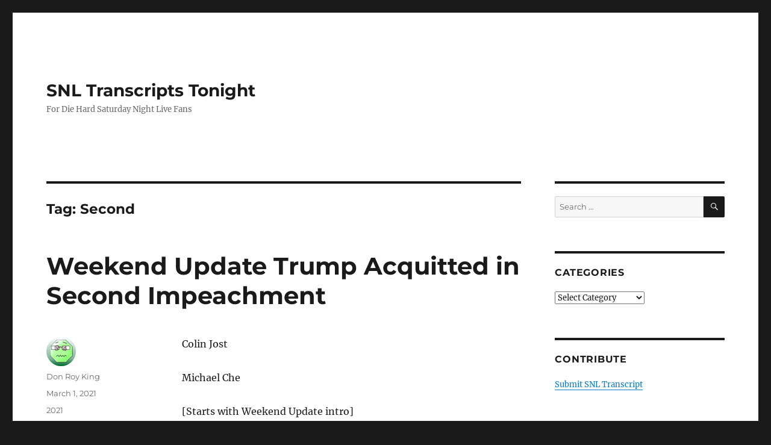

--- FILE ---
content_type: text/html; charset=UTF-8
request_url: https://snltranscripts.jt.org/tag/second
body_size: 20193
content:
<!DOCTYPE html>
<html lang="en-US" prefix="og: https://ogp.me/ns#" class="no-js">
<head><meta charset="UTF-8"><script>if(navigator.userAgent.match(/MSIE|Internet Explorer/i)||navigator.userAgent.match(/Trident\/7\..*?rv:11/i)){var href=document.location.href;if(!href.match(/[?&]nowprocket/)){if(href.indexOf("?")==-1){if(href.indexOf("#")==-1){document.location.href=href+"?nowprocket=1"}else{document.location.href=href.replace("#","?nowprocket=1#")}}else{if(href.indexOf("#")==-1){document.location.href=href+"&nowprocket=1"}else{document.location.href=href.replace("#","&nowprocket=1#")}}}}</script><script>class RocketLazyLoadScripts{constructor(){this.v="1.2.3",this.triggerEvents=["keydown","mousedown","mousemove","touchmove","touchstart","touchend","wheel"],this.userEventHandler=this._triggerListener.bind(this),this.touchStartHandler=this._onTouchStart.bind(this),this.touchMoveHandler=this._onTouchMove.bind(this),this.touchEndHandler=this._onTouchEnd.bind(this),this.clickHandler=this._onClick.bind(this),this.interceptedClicks=[],window.addEventListener("pageshow",t=>{this.persisted=t.persisted}),window.addEventListener("DOMContentLoaded",()=>{this._preconnect3rdParties()}),this.delayedScripts={normal:[],async:[],defer:[]},this.trash=[],this.allJQueries=[]}_addUserInteractionListener(t){if(document.hidden){t._triggerListener();return}this.triggerEvents.forEach(e=>window.addEventListener(e,t.userEventHandler,{passive:!0})),window.addEventListener("touchstart",t.touchStartHandler,{passive:!0}),window.addEventListener("mousedown",t.touchStartHandler),document.addEventListener("visibilitychange",t.userEventHandler)}_removeUserInteractionListener(){this.triggerEvents.forEach(t=>window.removeEventListener(t,this.userEventHandler,{passive:!0})),document.removeEventListener("visibilitychange",this.userEventHandler)}_onTouchStart(t){"HTML"!==t.target.tagName&&(window.addEventListener("touchend",this.touchEndHandler),window.addEventListener("mouseup",this.touchEndHandler),window.addEventListener("touchmove",this.touchMoveHandler,{passive:!0}),window.addEventListener("mousemove",this.touchMoveHandler),t.target.addEventListener("click",this.clickHandler),this._renameDOMAttribute(t.target,"onclick","rocket-onclick"),this._pendingClickStarted())}_onTouchMove(t){window.removeEventListener("touchend",this.touchEndHandler),window.removeEventListener("mouseup",this.touchEndHandler),window.removeEventListener("touchmove",this.touchMoveHandler,{passive:!0}),window.removeEventListener("mousemove",this.touchMoveHandler),t.target.removeEventListener("click",this.clickHandler),this._renameDOMAttribute(t.target,"rocket-onclick","onclick"),this._pendingClickFinished()}_onTouchEnd(t){window.removeEventListener("touchend",this.touchEndHandler),window.removeEventListener("mouseup",this.touchEndHandler),window.removeEventListener("touchmove",this.touchMoveHandler,{passive:!0}),window.removeEventListener("mousemove",this.touchMoveHandler)}_onClick(t){t.target.removeEventListener("click",this.clickHandler),this._renameDOMAttribute(t.target,"rocket-onclick","onclick"),this.interceptedClicks.push(t),t.preventDefault(),t.stopPropagation(),t.stopImmediatePropagation(),this._pendingClickFinished()}_replayClicks(){window.removeEventListener("touchstart",this.touchStartHandler,{passive:!0}),window.removeEventListener("mousedown",this.touchStartHandler),this.interceptedClicks.forEach(t=>{t.target.dispatchEvent(new MouseEvent("click",{view:t.view,bubbles:!0,cancelable:!0}))})}_waitForPendingClicks(){return new Promise(t=>{this._isClickPending?this._pendingClickFinished=t:t()})}_pendingClickStarted(){this._isClickPending=!0}_pendingClickFinished(){this._isClickPending=!1}_renameDOMAttribute(t,e,r){t.hasAttribute&&t.hasAttribute(e)&&(event.target.setAttribute(r,event.target.getAttribute(e)),event.target.removeAttribute(e))}_triggerListener(){this._removeUserInteractionListener(this),"loading"===document.readyState?document.addEventListener("DOMContentLoaded",this._loadEverythingNow.bind(this)):this._loadEverythingNow()}_preconnect3rdParties(){let t=[];document.querySelectorAll("script[type=rocketlazyloadscript]").forEach(e=>{if(e.hasAttribute("src")){let r=new URL(e.src).origin;r!==location.origin&&t.push({src:r,crossOrigin:e.crossOrigin||"module"===e.getAttribute("data-rocket-type")})}}),t=[...new Map(t.map(t=>[JSON.stringify(t),t])).values()],this._batchInjectResourceHints(t,"preconnect")}async _loadEverythingNow(){this.lastBreath=Date.now(),this._delayEventListeners(this),this._delayJQueryReady(this),this._handleDocumentWrite(),this._registerAllDelayedScripts(),this._preloadAllScripts(),await this._loadScriptsFromList(this.delayedScripts.normal),await this._loadScriptsFromList(this.delayedScripts.defer),await this._loadScriptsFromList(this.delayedScripts.async);try{await this._triggerDOMContentLoaded(),await this._triggerWindowLoad()}catch(t){console.error(t)}window.dispatchEvent(new Event("rocket-allScriptsLoaded")),this._waitForPendingClicks().then(()=>{this._replayClicks()}),this._emptyTrash()}_registerAllDelayedScripts(){document.querySelectorAll("script[type=rocketlazyloadscript]").forEach(t=>{t.hasAttribute("data-rocket-src")?t.hasAttribute("async")&&!1!==t.async?this.delayedScripts.async.push(t):t.hasAttribute("defer")&&!1!==t.defer||"module"===t.getAttribute("data-rocket-type")?this.delayedScripts.defer.push(t):this.delayedScripts.normal.push(t):this.delayedScripts.normal.push(t)})}async _transformScript(t){return new Promise((await this._littleBreath(),navigator.userAgent.indexOf("Firefox/")>0||""===navigator.vendor)?e=>{let r=document.createElement("script");[...t.attributes].forEach(t=>{let e=t.nodeName;"type"!==e&&("data-rocket-type"===e&&(e="type"),"data-rocket-src"===e&&(e="src"),r.setAttribute(e,t.nodeValue))}),t.text&&(r.text=t.text),r.hasAttribute("src")?(r.addEventListener("load",e),r.addEventListener("error",e)):(r.text=t.text,e());try{t.parentNode.replaceChild(r,t)}catch(i){e()}}:async e=>{function r(){t.setAttribute("data-rocket-status","failed"),e()}try{let i=t.getAttribute("data-rocket-type"),n=t.getAttribute("data-rocket-src");t.text,i?(t.type=i,t.removeAttribute("data-rocket-type")):t.removeAttribute("type"),t.addEventListener("load",function r(){t.setAttribute("data-rocket-status","executed"),e()}),t.addEventListener("error",r),n?(t.removeAttribute("data-rocket-src"),t.src=n):t.src="data:text/javascript;base64,"+window.btoa(unescape(encodeURIComponent(t.text)))}catch(s){r()}})}async _loadScriptsFromList(t){let e=t.shift();return e&&e.isConnected?(await this._transformScript(e),this._loadScriptsFromList(t)):Promise.resolve()}_preloadAllScripts(){this._batchInjectResourceHints([...this.delayedScripts.normal,...this.delayedScripts.defer,...this.delayedScripts.async],"preload")}_batchInjectResourceHints(t,e){var r=document.createDocumentFragment();t.forEach(t=>{let i=t.getAttribute&&t.getAttribute("data-rocket-src")||t.src;if(i){let n=document.createElement("link");n.href=i,n.rel=e,"preconnect"!==e&&(n.as="script"),t.getAttribute&&"module"===t.getAttribute("data-rocket-type")&&(n.crossOrigin=!0),t.crossOrigin&&(n.crossOrigin=t.crossOrigin),t.integrity&&(n.integrity=t.integrity),r.appendChild(n),this.trash.push(n)}}),document.head.appendChild(r)}_delayEventListeners(t){let e={};function r(t,r){!function t(r){!e[r]&&(e[r]={originalFunctions:{add:r.addEventListener,remove:r.removeEventListener},eventsToRewrite:[]},r.addEventListener=function(){arguments[0]=i(arguments[0]),e[r].originalFunctions.add.apply(r,arguments)},r.removeEventListener=function(){arguments[0]=i(arguments[0]),e[r].originalFunctions.remove.apply(r,arguments)});function i(t){return e[r].eventsToRewrite.indexOf(t)>=0?"rocket-"+t:t}}(t),e[t].eventsToRewrite.push(r)}function i(t,e){let r=t[e];Object.defineProperty(t,e,{get:()=>r||function(){},set(i){t["rocket"+e]=r=i}})}r(document,"DOMContentLoaded"),r(window,"DOMContentLoaded"),r(window,"load"),r(window,"pageshow"),r(document,"readystatechange"),i(document,"onreadystatechange"),i(window,"onload"),i(window,"onpageshow")}_delayJQueryReady(t){let e;function r(r){if(r&&r.fn&&!t.allJQueries.includes(r)){r.fn.ready=r.fn.init.prototype.ready=function(e){return t.domReadyFired?e.bind(document)(r):document.addEventListener("rocket-DOMContentLoaded",()=>e.bind(document)(r)),r([])};let i=r.fn.on;r.fn.on=r.fn.init.prototype.on=function(){if(this[0]===window){function t(t){return t.split(" ").map(t=>"load"===t||0===t.indexOf("load.")?"rocket-jquery-load":t).join(" ")}"string"==typeof arguments[0]||arguments[0]instanceof String?arguments[0]=t(arguments[0]):"object"==typeof arguments[0]&&Object.keys(arguments[0]).forEach(e=>{let r=arguments[0][e];delete arguments[0][e],arguments[0][t(e)]=r})}return i.apply(this,arguments),this},t.allJQueries.push(r)}e=r}r(window.jQuery),Object.defineProperty(window,"jQuery",{get:()=>e,set(t){r(t)}})}async _triggerDOMContentLoaded(){this.domReadyFired=!0,await this._littleBreath(),document.dispatchEvent(new Event("rocket-DOMContentLoaded")),await this._littleBreath(),window.dispatchEvent(new Event("rocket-DOMContentLoaded")),await this._littleBreath(),document.dispatchEvent(new Event("rocket-readystatechange")),await this._littleBreath(),document.rocketonreadystatechange&&document.rocketonreadystatechange()}async _triggerWindowLoad(){await this._littleBreath(),window.dispatchEvent(new Event("rocket-load")),await this._littleBreath(),window.rocketonload&&window.rocketonload(),await this._littleBreath(),this.allJQueries.forEach(t=>t(window).trigger("rocket-jquery-load")),await this._littleBreath();let t=new Event("rocket-pageshow");t.persisted=this.persisted,window.dispatchEvent(t),await this._littleBreath(),window.rocketonpageshow&&window.rocketonpageshow({persisted:this.persisted})}_handleDocumentWrite(){let t=new Map;document.write=document.writeln=function(e){let r=document.currentScript;r||console.error("WPRocket unable to document.write this: "+e);let i=document.createRange(),n=r.parentElement,s=t.get(r);void 0===s&&(s=r.nextSibling,t.set(r,s));let a=document.createDocumentFragment();i.setStart(a,0),a.appendChild(i.createContextualFragment(e)),n.insertBefore(a,s)}}async _littleBreath(){Date.now()-this.lastBreath>45&&(await this._requestAnimFrame(),this.lastBreath=Date.now())}async _requestAnimFrame(){return document.hidden?new Promise(t=>setTimeout(t)):new Promise(t=>requestAnimationFrame(t))}_emptyTrash(){this.trash.forEach(t=>t.remove())}static run(){let t=new RocketLazyLoadScripts;t._addUserInteractionListener(t)}}RocketLazyLoadScripts.run();</script>
	
	<meta name="viewport" content="width=device-width, initial-scale=1.0">
	<link rel="profile" href="https://gmpg.org/xfn/11">
		<script type="rocketlazyloadscript">
(function(html){html.className = html.className.replace(/\bno-js\b/,'js')})(document.documentElement);
//# sourceURL=twentysixteen_javascript_detection
</script>
	<style>img:is([sizes="auto" i], [sizes^="auto," i]) { contain-intrinsic-size: 3000px 1500px }</style>
	
<!-- Search Engine Optimization by Rank Math PRO - https://rankmath.com/ -->
<title>Second Archives - SNL Transcripts Tonight</title><link rel="stylesheet" href="https://snltranscripts.jt.org/wp-content/cache/min/1/0885fe3fd95daeb1e1be446c8889a4c0.css" media="all" data-minify="1" />
<meta name="robots" content="follow, index, max-snippet:-1, max-video-preview:-1, max-image-preview:large"/>
<link rel="canonical" href="https://snltranscripts.jt.org/tag/second" />
<meta property="og:locale" content="en_US" />
<meta property="og:type" content="article" />
<meta property="og:title" content="Second Archives - SNL Transcripts Tonight" />
<meta property="og:url" content="https://snltranscripts.jt.org/tag/second" />
<meta property="og:site_name" content="SNL Transcripts Tonight" />
<meta name="twitter:card" content="summary_large_image" />
<meta name="twitter:title" content="Second Archives - SNL Transcripts Tonight" />
<meta name="twitter:label1" content="Posts" />
<meta name="twitter:data1" content="3" />
<script type="application/ld+json" class="rank-math-schema-pro">{"@context":"https://schema.org","@graph":[{"@type":"Organization","@id":"https://snltranscripts.jt.org/#organization","name":"SNL Transcripts","url":"https://snltranscripts.jt.org"},{"@type":"WebSite","@id":"https://snltranscripts.jt.org/#website","url":"https://snltranscripts.jt.org","name":"SNL Transcripts","publisher":{"@id":"https://snltranscripts.jt.org/#organization"},"inLanguage":"en-US"},{"@type":"BreadcrumbList","@id":"https://snltranscripts.jt.org/tag/second#breadcrumb","itemListElement":[{"@type":"ListItem","position":"1","item":{"@id":"https://snltranscripts.jt.org","name":"Home"}},{"@type":"ListItem","position":"2","item":{"@id":"https://snltranscripts.jt.org/tag/second","name":"Second"}}]},{"@type":"CollectionPage","@id":"https://snltranscripts.jt.org/tag/second#webpage","url":"https://snltranscripts.jt.org/tag/second","name":"Second Archives - SNL Transcripts Tonight","isPartOf":{"@id":"https://snltranscripts.jt.org/#website"},"inLanguage":"en-US","breadcrumb":{"@id":"https://snltranscripts.jt.org/tag/second#breadcrumb"}}]}</script>
<!-- /Rank Math WordPress SEO plugin -->


<link rel="alternate" type="application/rss+xml" title="SNL Transcripts Tonight &raquo; Feed" href="https://snltranscripts.jt.org/feed" />
<link rel="alternate" type="application/rss+xml" title="SNL Transcripts Tonight &raquo; Comments Feed" href="https://snltranscripts.jt.org/comments/feed" />
<link rel="alternate" type="application/rss+xml" title="SNL Transcripts Tonight &raquo; Second Tag Feed" href="https://snltranscripts.jt.org/tag/second/feed" />
<style id='wp-emoji-styles-inline-css'>

	img.wp-smiley, img.emoji {
		display: inline !important;
		border: none !important;
		box-shadow: none !important;
		height: 1em !important;
		width: 1em !important;
		margin: 0 0.07em !important;
		vertical-align: -0.1em !important;
		background: none !important;
		padding: 0 !important;
	}
</style>

<style id='wp-block-library-theme-inline-css'>
.wp-block-audio :where(figcaption){color:#555;font-size:13px;text-align:center}.is-dark-theme .wp-block-audio :where(figcaption){color:#ffffffa6}.wp-block-audio{margin:0 0 1em}.wp-block-code{border:1px solid #ccc;border-radius:4px;font-family:Menlo,Consolas,monaco,monospace;padding:.8em 1em}.wp-block-embed :where(figcaption){color:#555;font-size:13px;text-align:center}.is-dark-theme .wp-block-embed :where(figcaption){color:#ffffffa6}.wp-block-embed{margin:0 0 1em}.blocks-gallery-caption{color:#555;font-size:13px;text-align:center}.is-dark-theme .blocks-gallery-caption{color:#ffffffa6}:root :where(.wp-block-image figcaption){color:#555;font-size:13px;text-align:center}.is-dark-theme :root :where(.wp-block-image figcaption){color:#ffffffa6}.wp-block-image{margin:0 0 1em}.wp-block-pullquote{border-bottom:4px solid;border-top:4px solid;color:currentColor;margin-bottom:1.75em}.wp-block-pullquote cite,.wp-block-pullquote footer,.wp-block-pullquote__citation{color:currentColor;font-size:.8125em;font-style:normal;text-transform:uppercase}.wp-block-quote{border-left:.25em solid;margin:0 0 1.75em;padding-left:1em}.wp-block-quote cite,.wp-block-quote footer{color:currentColor;font-size:.8125em;font-style:normal;position:relative}.wp-block-quote:where(.has-text-align-right){border-left:none;border-right:.25em solid;padding-left:0;padding-right:1em}.wp-block-quote:where(.has-text-align-center){border:none;padding-left:0}.wp-block-quote.is-large,.wp-block-quote.is-style-large,.wp-block-quote:where(.is-style-plain){border:none}.wp-block-search .wp-block-search__label{font-weight:700}.wp-block-search__button{border:1px solid #ccc;padding:.375em .625em}:where(.wp-block-group.has-background){padding:1.25em 2.375em}.wp-block-separator.has-css-opacity{opacity:.4}.wp-block-separator{border:none;border-bottom:2px solid;margin-left:auto;margin-right:auto}.wp-block-separator.has-alpha-channel-opacity{opacity:1}.wp-block-separator:not(.is-style-wide):not(.is-style-dots){width:100px}.wp-block-separator.has-background:not(.is-style-dots){border-bottom:none;height:1px}.wp-block-separator.has-background:not(.is-style-wide):not(.is-style-dots){height:2px}.wp-block-table{margin:0 0 1em}.wp-block-table td,.wp-block-table th{word-break:normal}.wp-block-table :where(figcaption){color:#555;font-size:13px;text-align:center}.is-dark-theme .wp-block-table :where(figcaption){color:#ffffffa6}.wp-block-video :where(figcaption){color:#555;font-size:13px;text-align:center}.is-dark-theme .wp-block-video :where(figcaption){color:#ffffffa6}.wp-block-video{margin:0 0 1em}:root :where(.wp-block-template-part.has-background){margin-bottom:0;margin-top:0;padding:1.25em 2.375em}
</style>
<style id='classic-theme-styles-inline-css'>
/*! This file is auto-generated */
.wp-block-button__link{color:#fff;background-color:#32373c;border-radius:9999px;box-shadow:none;text-decoration:none;padding:calc(.667em + 2px) calc(1.333em + 2px);font-size:1.125em}.wp-block-file__button{background:#32373c;color:#fff;text-decoration:none}
</style>
<style id='global-styles-inline-css'>
:root{--wp--preset--aspect-ratio--square: 1;--wp--preset--aspect-ratio--4-3: 4/3;--wp--preset--aspect-ratio--3-4: 3/4;--wp--preset--aspect-ratio--3-2: 3/2;--wp--preset--aspect-ratio--2-3: 2/3;--wp--preset--aspect-ratio--16-9: 16/9;--wp--preset--aspect-ratio--9-16: 9/16;--wp--preset--color--black: #000000;--wp--preset--color--cyan-bluish-gray: #abb8c3;--wp--preset--color--white: #fff;--wp--preset--color--pale-pink: #f78da7;--wp--preset--color--vivid-red: #cf2e2e;--wp--preset--color--luminous-vivid-orange: #ff6900;--wp--preset--color--luminous-vivid-amber: #fcb900;--wp--preset--color--light-green-cyan: #7bdcb5;--wp--preset--color--vivid-green-cyan: #00d084;--wp--preset--color--pale-cyan-blue: #8ed1fc;--wp--preset--color--vivid-cyan-blue: #0693e3;--wp--preset--color--vivid-purple: #9b51e0;--wp--preset--color--dark-gray: #1a1a1a;--wp--preset--color--medium-gray: #686868;--wp--preset--color--light-gray: #e5e5e5;--wp--preset--color--blue-gray: #4d545c;--wp--preset--color--bright-blue: #007acc;--wp--preset--color--light-blue: #9adffd;--wp--preset--color--dark-brown: #402b30;--wp--preset--color--medium-brown: #774e24;--wp--preset--color--dark-red: #640c1f;--wp--preset--color--bright-red: #ff675f;--wp--preset--color--yellow: #ffef8e;--wp--preset--gradient--vivid-cyan-blue-to-vivid-purple: linear-gradient(135deg,rgba(6,147,227,1) 0%,rgb(155,81,224) 100%);--wp--preset--gradient--light-green-cyan-to-vivid-green-cyan: linear-gradient(135deg,rgb(122,220,180) 0%,rgb(0,208,130) 100%);--wp--preset--gradient--luminous-vivid-amber-to-luminous-vivid-orange: linear-gradient(135deg,rgba(252,185,0,1) 0%,rgba(255,105,0,1) 100%);--wp--preset--gradient--luminous-vivid-orange-to-vivid-red: linear-gradient(135deg,rgba(255,105,0,1) 0%,rgb(207,46,46) 100%);--wp--preset--gradient--very-light-gray-to-cyan-bluish-gray: linear-gradient(135deg,rgb(238,238,238) 0%,rgb(169,184,195) 100%);--wp--preset--gradient--cool-to-warm-spectrum: linear-gradient(135deg,rgb(74,234,220) 0%,rgb(151,120,209) 20%,rgb(207,42,186) 40%,rgb(238,44,130) 60%,rgb(251,105,98) 80%,rgb(254,248,76) 100%);--wp--preset--gradient--blush-light-purple: linear-gradient(135deg,rgb(255,206,236) 0%,rgb(152,150,240) 100%);--wp--preset--gradient--blush-bordeaux: linear-gradient(135deg,rgb(254,205,165) 0%,rgb(254,45,45) 50%,rgb(107,0,62) 100%);--wp--preset--gradient--luminous-dusk: linear-gradient(135deg,rgb(255,203,112) 0%,rgb(199,81,192) 50%,rgb(65,88,208) 100%);--wp--preset--gradient--pale-ocean: linear-gradient(135deg,rgb(255,245,203) 0%,rgb(182,227,212) 50%,rgb(51,167,181) 100%);--wp--preset--gradient--electric-grass: linear-gradient(135deg,rgb(202,248,128) 0%,rgb(113,206,126) 100%);--wp--preset--gradient--midnight: linear-gradient(135deg,rgb(2,3,129) 0%,rgb(40,116,252) 100%);--wp--preset--font-size--small: 13px;--wp--preset--font-size--medium: 20px;--wp--preset--font-size--large: 36px;--wp--preset--font-size--x-large: 42px;--wp--preset--spacing--20: 0.44rem;--wp--preset--spacing--30: 0.67rem;--wp--preset--spacing--40: 1rem;--wp--preset--spacing--50: 1.5rem;--wp--preset--spacing--60: 2.25rem;--wp--preset--spacing--70: 3.38rem;--wp--preset--spacing--80: 5.06rem;--wp--preset--shadow--natural: 6px 6px 9px rgba(0, 0, 0, 0.2);--wp--preset--shadow--deep: 12px 12px 50px rgba(0, 0, 0, 0.4);--wp--preset--shadow--sharp: 6px 6px 0px rgba(0, 0, 0, 0.2);--wp--preset--shadow--outlined: 6px 6px 0px -3px rgba(255, 255, 255, 1), 6px 6px rgba(0, 0, 0, 1);--wp--preset--shadow--crisp: 6px 6px 0px rgba(0, 0, 0, 1);}:where(.is-layout-flex){gap: 0.5em;}:where(.is-layout-grid){gap: 0.5em;}body .is-layout-flex{display: flex;}.is-layout-flex{flex-wrap: wrap;align-items: center;}.is-layout-flex > :is(*, div){margin: 0;}body .is-layout-grid{display: grid;}.is-layout-grid > :is(*, div){margin: 0;}:where(.wp-block-columns.is-layout-flex){gap: 2em;}:where(.wp-block-columns.is-layout-grid){gap: 2em;}:where(.wp-block-post-template.is-layout-flex){gap: 1.25em;}:where(.wp-block-post-template.is-layout-grid){gap: 1.25em;}.has-black-color{color: var(--wp--preset--color--black) !important;}.has-cyan-bluish-gray-color{color: var(--wp--preset--color--cyan-bluish-gray) !important;}.has-white-color{color: var(--wp--preset--color--white) !important;}.has-pale-pink-color{color: var(--wp--preset--color--pale-pink) !important;}.has-vivid-red-color{color: var(--wp--preset--color--vivid-red) !important;}.has-luminous-vivid-orange-color{color: var(--wp--preset--color--luminous-vivid-orange) !important;}.has-luminous-vivid-amber-color{color: var(--wp--preset--color--luminous-vivid-amber) !important;}.has-light-green-cyan-color{color: var(--wp--preset--color--light-green-cyan) !important;}.has-vivid-green-cyan-color{color: var(--wp--preset--color--vivid-green-cyan) !important;}.has-pale-cyan-blue-color{color: var(--wp--preset--color--pale-cyan-blue) !important;}.has-vivid-cyan-blue-color{color: var(--wp--preset--color--vivid-cyan-blue) !important;}.has-vivid-purple-color{color: var(--wp--preset--color--vivid-purple) !important;}.has-black-background-color{background-color: var(--wp--preset--color--black) !important;}.has-cyan-bluish-gray-background-color{background-color: var(--wp--preset--color--cyan-bluish-gray) !important;}.has-white-background-color{background-color: var(--wp--preset--color--white) !important;}.has-pale-pink-background-color{background-color: var(--wp--preset--color--pale-pink) !important;}.has-vivid-red-background-color{background-color: var(--wp--preset--color--vivid-red) !important;}.has-luminous-vivid-orange-background-color{background-color: var(--wp--preset--color--luminous-vivid-orange) !important;}.has-luminous-vivid-amber-background-color{background-color: var(--wp--preset--color--luminous-vivid-amber) !important;}.has-light-green-cyan-background-color{background-color: var(--wp--preset--color--light-green-cyan) !important;}.has-vivid-green-cyan-background-color{background-color: var(--wp--preset--color--vivid-green-cyan) !important;}.has-pale-cyan-blue-background-color{background-color: var(--wp--preset--color--pale-cyan-blue) !important;}.has-vivid-cyan-blue-background-color{background-color: var(--wp--preset--color--vivid-cyan-blue) !important;}.has-vivid-purple-background-color{background-color: var(--wp--preset--color--vivid-purple) !important;}.has-black-border-color{border-color: var(--wp--preset--color--black) !important;}.has-cyan-bluish-gray-border-color{border-color: var(--wp--preset--color--cyan-bluish-gray) !important;}.has-white-border-color{border-color: var(--wp--preset--color--white) !important;}.has-pale-pink-border-color{border-color: var(--wp--preset--color--pale-pink) !important;}.has-vivid-red-border-color{border-color: var(--wp--preset--color--vivid-red) !important;}.has-luminous-vivid-orange-border-color{border-color: var(--wp--preset--color--luminous-vivid-orange) !important;}.has-luminous-vivid-amber-border-color{border-color: var(--wp--preset--color--luminous-vivid-amber) !important;}.has-light-green-cyan-border-color{border-color: var(--wp--preset--color--light-green-cyan) !important;}.has-vivid-green-cyan-border-color{border-color: var(--wp--preset--color--vivid-green-cyan) !important;}.has-pale-cyan-blue-border-color{border-color: var(--wp--preset--color--pale-cyan-blue) !important;}.has-vivid-cyan-blue-border-color{border-color: var(--wp--preset--color--vivid-cyan-blue) !important;}.has-vivid-purple-border-color{border-color: var(--wp--preset--color--vivid-purple) !important;}.has-vivid-cyan-blue-to-vivid-purple-gradient-background{background: var(--wp--preset--gradient--vivid-cyan-blue-to-vivid-purple) !important;}.has-light-green-cyan-to-vivid-green-cyan-gradient-background{background: var(--wp--preset--gradient--light-green-cyan-to-vivid-green-cyan) !important;}.has-luminous-vivid-amber-to-luminous-vivid-orange-gradient-background{background: var(--wp--preset--gradient--luminous-vivid-amber-to-luminous-vivid-orange) !important;}.has-luminous-vivid-orange-to-vivid-red-gradient-background{background: var(--wp--preset--gradient--luminous-vivid-orange-to-vivid-red) !important;}.has-very-light-gray-to-cyan-bluish-gray-gradient-background{background: var(--wp--preset--gradient--very-light-gray-to-cyan-bluish-gray) !important;}.has-cool-to-warm-spectrum-gradient-background{background: var(--wp--preset--gradient--cool-to-warm-spectrum) !important;}.has-blush-light-purple-gradient-background{background: var(--wp--preset--gradient--blush-light-purple) !important;}.has-blush-bordeaux-gradient-background{background: var(--wp--preset--gradient--blush-bordeaux) !important;}.has-luminous-dusk-gradient-background{background: var(--wp--preset--gradient--luminous-dusk) !important;}.has-pale-ocean-gradient-background{background: var(--wp--preset--gradient--pale-ocean) !important;}.has-electric-grass-gradient-background{background: var(--wp--preset--gradient--electric-grass) !important;}.has-midnight-gradient-background{background: var(--wp--preset--gradient--midnight) !important;}.has-small-font-size{font-size: var(--wp--preset--font-size--small) !important;}.has-medium-font-size{font-size: var(--wp--preset--font-size--medium) !important;}.has-large-font-size{font-size: var(--wp--preset--font-size--large) !important;}.has-x-large-font-size{font-size: var(--wp--preset--font-size--x-large) !important;}
:where(.wp-block-post-template.is-layout-flex){gap: 1.25em;}:where(.wp-block-post-template.is-layout-grid){gap: 1.25em;}
:where(.wp-block-columns.is-layout-flex){gap: 2em;}:where(.wp-block-columns.is-layout-grid){gap: 2em;}
:root :where(.wp-block-pullquote){font-size: 1.5em;line-height: 1.6;}
</style>




<style id='rocket-lazyload-inline-css'>
.rll-youtube-player{position:relative;padding-bottom:56.23%;height:0;overflow:hidden;max-width:100%;}.rll-youtube-player:focus-within{outline: 2px solid currentColor;outline-offset: 5px;}.rll-youtube-player iframe{position:absolute;top:0;left:0;width:100%;height:100%;z-index:100;background:0 0}.rll-youtube-player img{bottom:0;display:block;left:0;margin:auto;max-width:100%;width:100%;position:absolute;right:0;top:0;border:none;height:auto;-webkit-transition:.4s all;-moz-transition:.4s all;transition:.4s all}.rll-youtube-player img:hover{-webkit-filter:brightness(75%)}.rll-youtube-player .play{height:100%;width:100%;left:0;top:0;position:absolute;background:url(https://snltranscripts.jt.org/wp-content/plugins/wp-rocket/assets/img/youtube.png) no-repeat center;background-color: transparent !important;cursor:pointer;border:none;}.wp-embed-responsive .wp-has-aspect-ratio .rll-youtube-player{position:absolute;padding-bottom:0;width:100%;height:100%;top:0;bottom:0;left:0;right:0}
</style>
<script type="rocketlazyloadscript" data-rocket-src="https://snltranscripts.jt.org/wp-includes/js/jquery/jquery.min.js?ver=3.7.1" id="jquery-core-js"></script>
<script type="rocketlazyloadscript" data-rocket-src="https://snltranscripts.jt.org/wp-includes/js/jquery/jquery-migrate.min.js?ver=3.4.1" id="jquery-migrate-js" defer></script>
<script id="twentysixteen-script-js-extra">
var screenReaderText = {"expand":"expand child menu","collapse":"collapse child menu"};
</script>
<script type="rocketlazyloadscript" data-minify="1" data-rocket-src="https://snltranscripts.jt.org/wp-content/cache/min/1/wp-content/themes/twentysixteen/js/functions.js?ver=1733621082" id="twentysixteen-script-js" defer data-wp-strategy="defer"></script>
<link rel="https://api.w.org/" href="https://snltranscripts.jt.org/wp-json/" /><link rel="alternate" title="JSON" type="application/json" href="https://snltranscripts.jt.org/wp-json/wp/v2/tags/2307" /><link rel="EditURI" type="application/rsd+xml" title="RSD" href="https://snltranscripts.jt.org/xmlrpc.php?rsd" />
<meta name="generator" content="WordPress 6.8.3" />
<noscript><style id="rocket-lazyload-nojs-css">.rll-youtube-player, [data-lazy-src]{display:none !important;}</style></noscript></head>

<body class="archive tag tag-second tag-2307 wp-embed-responsive wp-theme-twentysixteen group-blog hfeed">
<div id="page" class="site">
	<div class="site-inner">
		<a class="skip-link screen-reader-text" href="#content">
			Skip to content		</a>

		<header id="masthead" class="site-header">
			<div class="site-header-main">
				<div class="site-branding">
											<p class="site-title"><a href="https://snltranscripts.jt.org/" rel="home" >SNL Transcripts Tonight</a></p>
												<p class="site-description">For Die Hard Saturday Night Live Fans</p>
									</div><!-- .site-branding -->

							</div><!-- .site-header-main -->

					</header><!-- .site-header -->

		<div id="content" class="site-content">

	<div id="primary" class="content-area">
		<main id="main" class="site-main">

		
			<header class="page-header">
				<h1 class="page-title">Tag: <span>Second</span></h1>			</header><!-- .page-header -->

			
<article id="post-72157" class="post-72157 post type-post status-publish format-standard hentry category-4746 tag-acquitted tag-colin-jost tag-episode-12 tag-impeachment tag-in tag-michael-che tag-season-46 tag-second tag-trump tag-update tag-weekend tag-weekend-update">
	<header class="entry-header">
		
		<h2 class="entry-title"><a href="https://snltranscripts.jt.org/2021/weekend-update-trump-acquitted-in-second-impeachment.phtml" rel="bookmark">Weekend Update Trump Acquitted in Second Impeachment</a></h2>	</header><!-- .entry-header -->

	
	
	<div class="entry-content">
		<p>Colin Jost</p>
<p>Michael Che</p>
<p>[Starts with Weekend Update intro]</p>
<p><b>Announcer: </b>It&#8217;s Weekend Update with Colin Jost and Michael Che.</p>
<p>[cheers and applause]</p>
<p>[Cut to Colin Jost and Michael Che in their new set]</p>
<p><b>Colin Jost:</b> What&#8217;s up, everyone?</p>
<p><b>Michael Che:</b> Welcome to Weekend Update. I&#8217;m Michael Che.</p>
<p><b>Colin Jost:</b> I&#8217;m Colin Jost.</p>
<p>[Cut to Colin Jost in his news set. There&#8217;s a picture of Donald Trump&#8217;s picture at left top corner.]</p>
<p>Well, like so many other men living in Florida, Donald Trump has once again escaped from justice. This has to be the dumbest trial I&#8217;ve ever seen. Here&#8217;s how dumb it was. The jurors who were deciding The case were the ones attacked by the defendant. The trial took place at the scene of the crime. And then right after the trial ended, one of the jurors who voted to acquit Trump ran out and said, &#8220;Someone&#8217;s got to prosecute this guy. He did it. This man belongs in jail. I mean, whatever you&#8217;re going to do? Are you going to impeach a president for anything, don&#8217;t you think it&#8217;s sending a mob to kill the vice-president? I feel bad for Pence. 43 of his work friends were like, &#8220;Oh come on, Mike, they only tried to hang you. Stop being such a drama queen.&#8221; I think it&#8217;d be hilarious if Biden now sent rioters back into the Capitol. And he was like, &#8220;What? You guys said it was fine.&#8221;</p>
<p>[Cut to Michael Che. There&#8217;s a picture of the Capitol rioters at right top corner.]</p>
<p><b>Michael Che:</b> During Donald Trump&#8217;s impeachment, house manager showed security footage of Capitol rioters finally attacking police. But here&#8217;s a little black history lesson for you. Just because there&#8217;s video evidence doesn&#8217;t mean you&#8217;re going to get conviction.</p>
<p>[Cut to Colin Jost. There&#8217;s a picture of Mike Pence and Mitt Romney.</p>
<p><b>Colin Jost:</b> Video evidence of the violence in January six shows that the senator Mitt Romney and vice president Pence both had close calls with rioters. So, let me get this straight. You&#8217;re a white supremacist mob and you go after these guys? The two whitest guys I could think of. They make me look like Ice-T. And look, [Picture changes to Ted Cruz with his new hairstyle.] I know probably there are bigger things happening in the world, but can we talk about Ted Cruz&#8217;s hair for like, an hour? What happened here? It looks like he&#8217;s selling fireworks out of the back of El Camino. I&#8217;m pretty sure I&#8217;ve seen this guy handcuffed crying on a curb in &#8220;Cops&#8221;. I mean, what are you doing, man? You&#8217;re a senator. Not the manager of a paintball range. At least the manager of the paintball range has some leadership skills.</p>
<p>[Cut to Michael Che. There&#8217;s a picture of Andrew Cuomo at right top corner.]</p>
<p><b>Michael Che:</b> New York governor Andrew Cuomo who was the real life model for Moe Szyslak, announced that more New Yorkers will be eligible for the covid vaccine beginning next week. New Yorkers will have to provide documentation of their condition and answer medical questions like, &#8220;Whassa matter you?&#8221;</p>
<p>[Cut to Colin Jost. There&#8217;s a picture of Andrew Cuomo at left top corner.]</p>
<p><b>Colin Jost:</b> Governor Cuomo also announced that he will allow sporting venues to open starting February Michael Che3rd but limit them to Colin Jost0% capacity, better known as Jets level.</p>
	</div><!-- .entry-content -->

	<footer class="entry-footer">
		<span class="byline"><img alt='' src="data:image/svg+xml,%3Csvg%20xmlns='http://www.w3.org/2000/svg'%20viewBox='0%200%2049%2049'%3E%3C/svg%3E" data-lazy-srcset='https://secure.gravatar.com/avatar/a22ff44b75e0b9fd7bbdf65f631f0f9353b102dff007386d0453a80d636a35c4?s=98&#038;d=wavatar&#038;r=g 2x' class='avatar avatar-49 photo' height='49' width='49' decoding='async' data-lazy-src="https://secure.gravatar.com/avatar/a22ff44b75e0b9fd7bbdf65f631f0f9353b102dff007386d0453a80d636a35c4?s=49&#038;d=wavatar&#038;r=g"/><noscript><img alt='' src='https://secure.gravatar.com/avatar/a22ff44b75e0b9fd7bbdf65f631f0f9353b102dff007386d0453a80d636a35c4?s=49&#038;d=wavatar&#038;r=g' srcset='https://secure.gravatar.com/avatar/a22ff44b75e0b9fd7bbdf65f631f0f9353b102dff007386d0453a80d636a35c4?s=98&#038;d=wavatar&#038;r=g 2x' class='avatar avatar-49 photo' height='49' width='49' decoding='async'/></noscript><span class="screen-reader-text">Author </span><span class="author vcard"><a class="url fn n" href="https://snltranscripts.jt.org/author/jtranscripts">Don Roy King</a></span></span><span class="posted-on"><span class="screen-reader-text">Posted on </span><a href="https://snltranscripts.jt.org/2021/weekend-update-trump-acquitted-in-second-impeachment.phtml" rel="bookmark"><time class="entry-date published" datetime="2021-03-01T10:43:26+00:00">March 1, 2021</time><time class="updated" datetime="2021-03-11T20:42:04+00:00">March 11, 2021</time></a></span><span class="cat-links"><span class="screen-reader-text">Categories </span><a href="https://snltranscripts.jt.org/category/2021" rel="category tag">2021</a></span><span class="tags-links"><span class="screen-reader-text">Tags </span><a href="https://snltranscripts.jt.org/tag/acquitted" rel="tag">Acquitted</a>, <a href="https://snltranscripts.jt.org/tag/colin-jost" rel="tag">Colin Jost</a>, <a href="https://snltranscripts.jt.org/tag/episode-12" rel="tag">episode 12</a>, <a href="https://snltranscripts.jt.org/tag/impeachment" rel="tag">Impeachment</a>, <a href="https://snltranscripts.jt.org/tag/in" rel="tag">in</a>, <a href="https://snltranscripts.jt.org/tag/michael-che" rel="tag">Michael Che</a>, <a href="https://snltranscripts.jt.org/tag/season-46" rel="tag">season 46</a>, <a href="https://snltranscripts.jt.org/tag/second" rel="tag">Second</a>, <a href="https://snltranscripts.jt.org/tag/trump" rel="tag">Trump</a>, <a href="https://snltranscripts.jt.org/tag/update" rel="tag">Update</a>, <a href="https://snltranscripts.jt.org/tag/weekend" rel="tag">Weekend</a>, <a href="https://snltranscripts.jt.org/tag/weekend-update" rel="tag">Weekend Update</a></span><span class="comments-link"><a href="https://snltranscripts.jt.org/2021/weekend-update-trump-acquitted-in-second-impeachment.phtml#respond">Leave a comment<span class="screen-reader-text"> on Weekend Update Trump Acquitted in Second Impeachment</span></a></span>			</footer><!-- .entry-footer -->
</article><!-- #post-72157 -->

<article id="post-72147" class="post-72147 post type-post status-publish format-standard hentry category-4746 tag-aidy-bryant tag-alex-moffat tag-beck-bennett tag-bruce-castor tag-cold tag-episode-12 tag-impeachment tag-kate-mckinnon tag-lindsey-graham tag-michael-van-der-veen tag-mikey-day tag-mitch-mcconnell tag-open tag-pete-davidson tag-season-46 tag-second tag-ted-cruz tag-trial tag-tucker-carlson">
	<header class="entry-header">
		
		<h2 class="entry-title"><a href="https://snltranscripts.jt.org/2021/second-impeachment-trial-cold-open.phtml" rel="bookmark">Second Impeachment Trial Cold Open</a></h2>	</header><!-- .entry-header -->

	
	
	<div class="entry-content">
		<p>Tucker Carlson&#8230; Alex Moffat</p>
<p>Lindsey Graham&#8230; Kate McKinnon</p>
<p>Ted Cruz&#8230; Aidy Bryant</p>
<p>Bruce Castor&#8230; Mikey Day</p>
<p>Michael Van Der Veen&#8230; Pete Davidson</p>
<p>Mitch McConnell… Beck Bennett</p>
<p>[Starts with Tucker Carlson Tonight show intro]</p>
<p>[Cut to Tucker Carlson in his set]</p>
<p>[cheers and applause]</p>
<p><strong>Tucker Carlson:</strong> Good evening. Welcome to Tucker Carlson Tonight. I&#8217;m your host and human white claw, Tucker Carlson. There&#8217;s a lot to cover tonight including impeachment. So, in place of my usual monologue, here&#8217;s a loose collection of scaremongering non sequiturs.</p>
<p>Is AOC hiding in your house right now? Wouldn&#8217;t put it past her.</p>
<p>Pronounce for dogs? Come on! Everybody knows they&#8217;re boys.</p>
<p>Pixar, is it making our kids depressed or gay? Pick one!</p>
<p>Well, the impeachment has reached it&#8217;s foregoing conclusion with the requital of Donald J. Trump. And tonight&#8217;s first guest is a power player in those hearings, please welcome 65 year old teacher&#8217;s pet, senator Lindsey Graham.</p>
<p><strong>Lindsey Graham:</strong> Thank you, Tucker. It&#8217;s a great day for 30% of America and tonight, we party.</p>
<p><strong>Tucker Carlson:</strong> Wow. Well Lindsey, you&#8217;re obviously very happy bout the verdict.</p>
<p><strong>Lindsey Graham:</strong> Look Tucker, this trial was offensive and absurd, like a freaking episode of Rick and Morty. Excuse my foul language. But we all agree of the attack at the Capitol was a horrible thing but just because the rioters were yelling &#8220;Fight for Trump&#8221; doesn&#8217;t mean they meant Donald Trump. Could have been some real Tiffany heads. Maybe even some Eric-stans. I don&#8217;t know. But regardless, the trial is over and now we can move pass this and focus on the serious issues as locking up Hillary and freeing beautiful Britney Spears.</p>
<p><strong>Tucker Carlson:</strong> That&#8217;s a great point, Lindsey. It really makes me want to contort my face like I&#8217;m thinking.</p>
<p><strong>Lindsey Graham:</strong> I just don&#8217;t understand why everyone insists on taking Donald Trump down. He is smart. He is nice. He&#8217;s in shape. Last fall, he died of covid and didn&#8217;t even tell nobody. And now, everybody&#8217;s saying he attempted a coo. He didn&#8217;t attempt a coo. He is coo. He&#8217;s the coo-lest guy I know.</p>
<p><strong>Tucker Carlson:</strong> Yeah. Maybe the coo-est guy ever?</p>
<p><strong>Lindsey Graham:</strong> Look, the important thing is the good guys won again and we couldn&#8217;t have done it without this bastard, Get in here, Ted Cruz.</p>
<p><strong>Tucker Carlson:</strong> Wow, senator Cruz. Welcome to the show.</p>
<p><strong>Ted Cruz:</strong> Well thanks, Tucker. [There&#8217;s a label below Aidy Bryant that says &#8211; Sen. Ted Cruz &#8211; Trump said &#8220;Wife Ugly&#8221;] Wait, whats does it say below me? Oh yeah, that&#8217;s what Trump said about my wife. I think she is beautiful but since Trump is the boss, sorry honey, you&#8217;re busted.</p>
<p><strong>Tucker Carlson:</strong> Just in time for valentine&#8217;s day. And can I say, the beard is working.</p>
<p><strong>Ted Cruz:</strong> Well, you&#8217;d be the first.</p>
<p><strong>Tucker Carlson:</strong> Now, Mr. Trump&#8217;s defense team got off to a pretty rough start earlier in the week. Can you tell me how you pull this out? And while you talk, I&#8217;m going to have a look on my face like a baby like he&#8217;s seeing his first balloon.</p>
<p><strong>Ted Cruz:</strong> Well, thanks for the question. Like any impartial juror, we took it upon ourselves to meet with the defense lawyers, to give them some very simple legal advice. &#8220;Stop and don&#8217;t&#8221;.</p>
<p><strong>Lindsey Graham:</strong> But overall, Ted and I are proud of Trump&#8217;s lawyers who are both partners at the law firm of Salino and Yaks.</p>
<p><strong>Ted Cruz:</strong> Damn right. Thanks, Tucker.</p>
<p><strong>Tucker Carlson:</strong> Thank you, gentlemen. While we&#8217;re on the subject of the Trump defense team, let&#8217;s take another look at some of the arguments from earlier.</p>
<p>[Cut to Bruce Castor]</p>
<p><strong>Bruce Castor:</strong> Hello, senate and other serious people. I want to apologize for being unprepared last time. I was out here wife-butt-decaf. But I&#8217;ll promise I&#8217;ll make it up to you now. As you all know, I am the lead prosecutor. Nope, sorry. I&#8217;m the council. I know of the difference. But as Trump&#8217;s meaning&#8211; Nope, not right either. Bride&#8217;s maid&#8211; Nope, sorry. I need a second. Let&#8217;s hear it from the prosecution. Wowser, am I right? You all rule. Crushed it. Well, that&#8217;s my time.</p>
<p>[Bruce Castor storms out and Michael Van Der Veen walks in]</p>
<p><strong>Michael Van Der Veen:</strong> Alright. I&#8217;ll take it from here. My name is Mr. Van Der Veen. That&#8217;s Dutch for &#8220;Man of the penis&#8221;. So, I&#8217;ve heard it all. First off, let me say that I do not want to be here. I am not like you. I&#8217;m not from Warshington. I&#8217;m a Philly boy. And I said that uver and uver (over and over). And this is the wort thing that&#8217;s been in the senate chamber in the history of a couple of weeks. Too many crickets. And now the house wants to bring up witnesses over Zoom? Zoom? I can&#8217;t afford to Zoom. You think I&#8217;m getting paid for this? And this is supposed to be on my last day. I already bought a non-refundable train ticket back home to Phillyvania Pennsyldelphia. But if they insist on witnesses, I&#8217;m going to call some of my own. Like, vice-president Kalua Harris, Anya Presly and Elon Omana. Now, did I mispronounce the names of all these women of color on purpose or out of ignorance? You&#8217;ll never know. But if you think Donald Trump saying the word &#8216;fight&#8217; is a crime, I invite you to look at this tape. [cut to video clips of many political personalities and movie dialogs saying &#8216;fight&#8217;] Well said, Jar-Jar, me-so-rest my case.</p>
<p><strong>Tucker Carlson:</strong> We now go to our final guest tonight. Senate majority leader, Mitch McConnell.</p>
<p><strong>Mitch McConnell:</strong> Hello, Tucker.</p>
<p><strong>Tucker Carlson:</strong> Now, senator McConnell, why did you vote to acquit Donald Trump?</p>
<p><strong>Mitch McConnell:</strong> Because everyone knows you cannot impeach a former president. That&#8217;s why we should have impeached him before back when I said we could.</p>
<p><strong>Tucker Carlson:</strong> Well, that logic pretzels out but what do you really think of Trump?</p>
<p><strong>Mitch McConnell:</strong> I think he&#8217;s guilty as hell and the worst president I ever met and I hope every city, county and state locks his ass up. Oh, god. That felt good. I&#8217;ve been holding that inside my neck for four years. I got cracker crumbs in here.</p>
<p><strong>Tucker Carlson:</strong> Wow. So, what&#8217;s next?</p>
<p><strong>Mitch McConnell:</strong> I don&#8217;t know about my colleagues, but I plan to reach my hand across the isle and then yank it back and slide across my hair and say, &#8220;Too slow.&#8221;</p>
<p><strong>Tucker Carlson:</strong> That&#8217;s beautiful. Thanks for coming, senator. We will be back right after this ad for senior emergency buttons, but first, live from New York, it&#8217;s Saturday Night.</p>
	</div><!-- .entry-content -->

	<footer class="entry-footer">
		<span class="byline"><img alt='' src="data:image/svg+xml,%3Csvg%20xmlns='http://www.w3.org/2000/svg'%20viewBox='0%200%2049%2049'%3E%3C/svg%3E" data-lazy-srcset='https://secure.gravatar.com/avatar/a22ff44b75e0b9fd7bbdf65f631f0f9353b102dff007386d0453a80d636a35c4?s=98&#038;d=wavatar&#038;r=g 2x' class='avatar avatar-49 photo' height='49' width='49' decoding='async' data-lazy-src="https://secure.gravatar.com/avatar/a22ff44b75e0b9fd7bbdf65f631f0f9353b102dff007386d0453a80d636a35c4?s=49&#038;d=wavatar&#038;r=g"/><noscript><img alt='' src='https://secure.gravatar.com/avatar/a22ff44b75e0b9fd7bbdf65f631f0f9353b102dff007386d0453a80d636a35c4?s=49&#038;d=wavatar&#038;r=g' srcset='https://secure.gravatar.com/avatar/a22ff44b75e0b9fd7bbdf65f631f0f9353b102dff007386d0453a80d636a35c4?s=98&#038;d=wavatar&#038;r=g 2x' class='avatar avatar-49 photo' height='49' width='49' decoding='async'/></noscript><span class="screen-reader-text">Author </span><span class="author vcard"><a class="url fn n" href="https://snltranscripts.jt.org/author/jtranscripts">Don Roy King</a></span></span><span class="posted-on"><span class="screen-reader-text">Posted on </span><a href="https://snltranscripts.jt.org/2021/second-impeachment-trial-cold-open.phtml" rel="bookmark"><time class="entry-date published" datetime="2021-03-01T10:40:25+00:00">March 1, 2021</time><time class="updated" datetime="2021-03-11T20:42:05+00:00">March 11, 2021</time></a></span><span class="cat-links"><span class="screen-reader-text">Categories </span><a href="https://snltranscripts.jt.org/category/2021" rel="category tag">2021</a></span><span class="tags-links"><span class="screen-reader-text">Tags </span><a href="https://snltranscripts.jt.org/tag/aidy-bryant" rel="tag">Aidy Bryant</a>, <a href="https://snltranscripts.jt.org/tag/alex-moffat" rel="tag">Alex Moffat</a>, <a href="https://snltranscripts.jt.org/tag/beck-bennett" rel="tag">Beck Bennett</a>, <a href="https://snltranscripts.jt.org/tag/bruce-castor" rel="tag">Bruce Castor</a>, <a href="https://snltranscripts.jt.org/tag/cold" rel="tag">Cold</a>, <a href="https://snltranscripts.jt.org/tag/episode-12" rel="tag">episode 12</a>, <a href="https://snltranscripts.jt.org/tag/impeachment" rel="tag">Impeachment</a>, <a href="https://snltranscripts.jt.org/tag/kate-mckinnon" rel="tag">Kate McKinnon</a>, <a href="https://snltranscripts.jt.org/tag/lindsey-graham" rel="tag">Lindsey Graham</a>, <a href="https://snltranscripts.jt.org/tag/michael-van-der-veen" rel="tag">Michael Van Der Veen</a>, <a href="https://snltranscripts.jt.org/tag/mikey-day" rel="tag">Mikey Day</a>, <a href="https://snltranscripts.jt.org/tag/mitch-mcconnell" rel="tag">Mitch McConnell</a>, <a href="https://snltranscripts.jt.org/tag/open" rel="tag">Open</a>, <a href="https://snltranscripts.jt.org/tag/pete-davidson" rel="tag">Pete Davidson</a>, <a href="https://snltranscripts.jt.org/tag/season-46" rel="tag">season 46</a>, <a href="https://snltranscripts.jt.org/tag/second" rel="tag">Second</a>, <a href="https://snltranscripts.jt.org/tag/ted-cruz" rel="tag">Ted Cruz</a>, <a href="https://snltranscripts.jt.org/tag/trial" rel="tag">Trial</a>, <a href="https://snltranscripts.jt.org/tag/tucker-carlson" rel="tag">Tucker Carlson</a></span><span class="comments-link"><a href="https://snltranscripts.jt.org/2021/second-impeachment-trial-cold-open.phtml#respond">Leave a comment<span class="screen-reader-text"> on Second Impeachment Trial Cold Open</span></a></span>			</footer><!-- .entry-footer -->
</article><!-- #post-72147 -->

<article id="post-69878" class="post-69878 post type-post status-publish format-standard hentry category-17 tag-angelo tag-anthony-crispino tag-bobby-moynihan tag-colin-jost tag-episode-7 tag-michael-che tag-news tag-ryan-gosling tag-season-41 tag-second tag-third-hand tag-weekend-update">
	<header class="entry-header">
		
		<h2 class="entry-title"><a href="https://snltranscripts.jt.org/15/weekend-update-second-and-third-hand-news.phtml" rel="bookmark">Weekend Update Second and Third hand news</a></h2>	</header><!-- .entry-header -->

	
	
	<div class="entry-content">
		<p>Colin Jost</p>
<p>Anthony Crispino&#8230; Bobby Moynihan</p>
<p>Angelo&#8230; Ryan Gosling</p>
<p>[Starts with Colin Jost]</p>
<p><b>Colin Jost:</b> Well, there&#8217;s a lot of news in the news this week. [Michael Che laughing] Here to talk about the news he heard second hand is our second hand news correspondant, Anthony Crispino.</p>
<p>[Anthony slides in and hits Colin Jost]</p>
<p><b>Anthony:</b> Hey, sorry. Sorry about that. Hey, wow! Wow!</p>
<p><b>Colin Jost:</b> Came in hot?</p>
<p><b>Anthony:</b> Came in hot there! Hey, it&#8217;s good to be back.</p>
<p><b>Colin Jost:</b> Good to have you, man.</p>
<p><b>Anthony:</b> Thank you. Thank you. Look at this guy, million dollar smile, two dollar tie.</p>
<p><b>Colin Jost:</b> Okay. I feel like it&#8217;s a kind of a nice&#8211;</p>
<p>[Anthony suddenly grabs Colin Jost&#8217;s collar]</p>
<p><b>Anthony:</b> Hey!</p>
<p><b>Colin Jost:</b> [scared] Ah!</p>
<p><b>Anthony:</b> I&#8217;m breaking balls, Colin! Come on! [Anthony suddenly grabs Colin Jost&#8217;s collar again] Whoop! I got you again!</p>
<p>[Anthony looking around]</p>
<p>So, you hear about this thing, though?</p>
<p><b>Colin Jost:</b> No. What thing?</p>
<p><b>Anthony:</b> A lot of stuff going on. This is crazy. Apparently, Sting can&#8217;t perform concerts in Chicago no more.</p>
<p><b>Colin Jost:</b> Sting can&#8217;t perform in Chicago?</p>
<p><b>Anthony:</b> Yeah. Yeah, yeah. Coz they got rid of the head of the police.</p>
<p><b>Colin Jost:</b> No. It&#8217;s not&#8211;</p>
<p><b>Anthony:</b> No, it&#8217;s true.</p>
<p><b>Colin Jost:</b> It&#8217;s not the band police. They got rid of the actual police chief.</p>
<p>[Cut to Anthony]</p>
<p><b>Anthony:</b> Um&#8230;&#8230; pretty sure it was Sting though, Colin. You know, because the mayor was like, &#8220;Ay, don&#8217;t stand so close to me.&#8221; [Cut to Anthony and Colin Jost] You know, that&#8217;s what&#8211;</p>
<p><b>Colin Jost:</b> Alright. And who did you hear that from?</p>
<p><b>Anthony:</b> Who did I hear that from?</p>
<p><b>Colin Jost:</b> Yeah.</p>
<p><b>Anthony:</b> I heard it from my lotion guy. Slippery Gary.</p>
<p><b>Colin Jost:</b> Okay!</p>
<p><b>Anthony:</b> Yeah. Yeah. Good guy. Smart guy.</p>
<p><b>Colin Jost:</b> He&#8217;s a good guy?</p>
<p><b>Anthony:</b> He&#8217;s a great guy. He knows a lot about lotions.</p>
<p><b>Colin Jost:</b> I really think slippery Gary is misinformed.</p>
<p><b>Anthony:</b> Okay, alright. Well, you think he is misinformed, you should talk to my third hand news guy.</p>
<p><b>Colin Jost:</b> I&#8217;m sorry. Third hand news?</p>
<p><b>Anthony:</b> Um, yeah. He gets all his news from me. Hey, Angelo! Get out here.</p>
<p>[Angelo slides in]</p>
<p>[cheers and applause]</p>
<p>[Anthony and Angelo are looking around. They&#8217;re wearing same outfit.]</p>
<p><b>Angelo:</b> Oh, hey there Colin. Where did you get that tie, huh? The bad store?</p>
<p><b>Anthony:</b> Oh!</p>
<p>[laughing]</p>
<p>[Anthony suddenly grabs Colin Jost&#8217;s collar as he&#8217;s laughing]</p>
<p><b>Colin Jost:</b> Angelo, what have you heard?</p>
<p><b>Angelo:</b> Oh, well, you know, you hear about this thing though? You hear about this thing though?</p>
<p><b>Colin Jost:</b> No.</p>
<p><b>Angelo:</b> Huge movie coming out.</p>
<p><b>Anthony:</b> Yeah, huge!</p>
<p><b>Colin Jost:</b> Which movie?</p>
<p><b>Anthony:</b> Huge.</p>
<p><b>Angelo:</b> Yeah, huge. Called, &#8220;Star Wars and the four Jamaicans.&#8221;</p>
<p><b>Anthony:</b> Yep.</p>
<p><b>Colin Jost:</b> No, that&#8217;s not it.</p>
<p><b>Anthony:</b> Star Wars and the four Jamaicans.</p>
<p><b>Colin Jost:</b> No, it&#8217;s not. It&#8217;s &#8220;The Force Awakens.&#8221;</p>
<p><b>Anthony and Angelo:</b> Um&#8230;&#8230; pretty sure it&#8217;s the Jamaicans, though.</p>
<p><b>Anthony:</b> Yeah, you know. And there&#8217;s four of them. Like, cool runnings. And they always say, &#8220;Ay, Luke use the force, man!&#8221; You know? It&#8217;s crazy.</p>
<p><b>Angelo:</b> Yeah, and it was directed by Jar Jar Abrahams.</p>
<p><b>Anthony:</b> Yeah, great director. Great. Good guy.</p>
<p><b>Angelo:</b> Good guy. It&#8217;s like, you know, he said, &#8220;Me so wanna direct a movie.&#8221;</p>
<p><b>Anthony:</b> Me so wanna direct a movie.</p>
<p><b>Colin Jost:</b> That is not accurate.</p>
<p><b>Anthony:</b> You know, it&#8217;s a big time right now in the pop culture.</p>
<p><b>Colin Jost:</b> Okay.</p>
<p>[Cut to Anthony and Angelo]</p>
<p><b>Anthony:</b>  You hear about this thing though?</p>
<p><b>Angelo:</b> Yea, yea, yea. Yep.</p>
<p><b>Anthony:</b> Yea, Charlie Sheen.</p>
<p><b>Angelo:</b> The Charlie Sheen. He&#8217;s got the HBO.</p>
<p><b>Anthony:</b> He&#8217;s got the HBO.</p>
<p><b>Angelo:</b> He&#8217;s got the HBO. He&#8217;s not gonna watch Showtime.</p>
<p><b>Anthony:</b> No more Showtime.</p>
<p><b>Angelo:</b> No more.</p>
<p><b>Anthony:</b> He has just canceled it, man! You know, and you know who is breaking every music record right now?</p>
<p><b>Colin Jost:</b> Who&#8217;s that?</p>
<p><b>Anthony:</b> It&#8217;s the Del Dude. Yeah.</p>
<p>[Cut to Colin Jost, Anthony and Angelo]</p>
<p><b>Colin Jost:</b> No. It&#8217;s Adele.</p>
<p><b>Angelo:</b> Colin, you gotta get a Del.</p>
<p><b>Anthony:</b> You gotta get one Colin.</p>
<p><b>Angelo:</b> Get a Del.</p>
<p><b>Anthony:</b> Get a Del, Colin. Please! Please! You know, and the biggest news, the new song right now?</p>
<p><b>Angelo:</b> Oh, the biggest song right now, it&#8217;s about Bill Cosby. Yes.</p>
<p><b>Anthony:</b> Yeah, Bill Cosby.</p>
<p><b>Colin Jost:</b> There&#8217;s a song about Bill Cosby?</p>
<p><b>Angelo:</b> Hey got a song about Bill Cosby. It&#8217;s called &#8220;Jello, it&#8217;s me.&#8221;</p>
<p><b>Colin Jost:</b> Alright, you both need to go!</p>
<p><b>Anthony and Angelo: </b>Um&#8230;&#8230; pretty sure we don&#8217;t, Colin.</p>
<p><b>Colin Jost:</b> You do. Leave.</p>
<p><b>Anthony and Angelo: </b>Um&#8230;&#8230; pretty sure&#8230;</p>
<p><b>Colin Jost:</b> Go!</p>
<p><b>Anthony and Angelo: </b>Um&#8230;&#8230; [someone brings in a hot whistling kettles.] pretty sure.</p>
<p><b>Colin Jost: </b>Anthony Crispino and Angelo everyone! For Weekend Update, I&#8217;m Colin Jost.</p>
<p><b>Michael Che: </b>I&#8217;m Michael Che. Goodnight.</p>
	</div><!-- .entry-content -->

	<footer class="entry-footer">
		<span class="byline"><img alt='' src="data:image/svg+xml,%3Csvg%20xmlns='http://www.w3.org/2000/svg'%20viewBox='0%200%2049%2049'%3E%3C/svg%3E" data-lazy-srcset='https://secure.gravatar.com/avatar/a22ff44b75e0b9fd7bbdf65f631f0f9353b102dff007386d0453a80d636a35c4?s=98&#038;d=wavatar&#038;r=g 2x' class='avatar avatar-49 photo' height='49' width='49' decoding='async' data-lazy-src="https://secure.gravatar.com/avatar/a22ff44b75e0b9fd7bbdf65f631f0f9353b102dff007386d0453a80d636a35c4?s=49&#038;d=wavatar&#038;r=g"/><noscript><img alt='' src='https://secure.gravatar.com/avatar/a22ff44b75e0b9fd7bbdf65f631f0f9353b102dff007386d0453a80d636a35c4?s=49&#038;d=wavatar&#038;r=g' srcset='https://secure.gravatar.com/avatar/a22ff44b75e0b9fd7bbdf65f631f0f9353b102dff007386d0453a80d636a35c4?s=98&#038;d=wavatar&#038;r=g 2x' class='avatar avatar-49 photo' height='49' width='49' decoding='async'/></noscript><span class="screen-reader-text">Author </span><span class="author vcard"><a class="url fn n" href="https://snltranscripts.jt.org/author/jtranscripts">Don Roy King</a></span></span><span class="posted-on"><span class="screen-reader-text">Posted on </span><a href="https://snltranscripts.jt.org/15/weekend-update-second-and-third-hand-news.phtml" rel="bookmark"><time class="entry-date published" datetime="2020-02-24T13:00:34+00:00">February 24, 2020</time><time class="updated" datetime="2020-03-10T17:40:57+00:00">March 10, 2020</time></a></span><span class="cat-links"><span class="screen-reader-text">Categories </span><a href="https://snltranscripts.jt.org/category/15" rel="category tag">2015</a></span><span class="tags-links"><span class="screen-reader-text">Tags </span><a href="https://snltranscripts.jt.org/tag/angelo" rel="tag">Angelo</a>, <a href="https://snltranscripts.jt.org/tag/anthony-crispino" rel="tag">Anthony Crispino</a>, <a href="https://snltranscripts.jt.org/tag/bobby-moynihan" rel="tag">Bobby Moynihan</a>, <a href="https://snltranscripts.jt.org/tag/colin-jost" rel="tag">Colin Jost</a>, <a href="https://snltranscripts.jt.org/tag/episode-7" rel="tag">episode 7</a>, <a href="https://snltranscripts.jt.org/tag/michael-che" rel="tag">Michael Che</a>, <a href="https://snltranscripts.jt.org/tag/news" rel="tag">news</a>, <a href="https://snltranscripts.jt.org/tag/ryan-gosling" rel="tag">Ryan Gosling</a>, <a href="https://snltranscripts.jt.org/tag/season-41" rel="tag">season 41</a>, <a href="https://snltranscripts.jt.org/tag/second" rel="tag">Second</a>, <a href="https://snltranscripts.jt.org/tag/third-hand" rel="tag">Third hand</a>, <a href="https://snltranscripts.jt.org/tag/weekend-update" rel="tag">Weekend Update</a></span><span class="comments-link"><a href="https://snltranscripts.jt.org/15/weekend-update-second-and-third-hand-news.phtml#respond">Leave a comment<span class="screen-reader-text"> on Weekend Update Second and Third hand news</span></a></span>			</footer><!-- .entry-footer -->
</article><!-- #post-69878 -->

		</main><!-- .site-main -->
	</div><!-- .content-area -->


	<aside id="secondary" class="sidebar widget-area">
		<section id="search-3" class="widget widget_search">
<form role="search" method="get" class="search-form" action="https://snltranscripts.jt.org/">
	<label>
		<span class="screen-reader-text">
			Search for:		</span>
		<input type="search" class="search-field" placeholder="Search &hellip;" value="" name="s" />
	</label>
	<button type="submit" class="search-submit"><span class="screen-reader-text">
		Search	</span></button>
</form>
</section><section id="categories-4" class="widget widget_categories"><h2 class="widget-title">Categories</h2><form action="https://snltranscripts.jt.org" method="get"><label class="screen-reader-text" for="cat">Categories</label><select  name='cat' id='cat' class='postform'>
	<option value='-1'>Select Category</option>
	<option class="level-0" value="19">1975&nbsp;&nbsp;(324)</option>
	<option class="level-0" value="20">1976&nbsp;&nbsp;(267)</option>
	<option class="level-0" value="21">1977&nbsp;&nbsp;(191)</option>
	<option class="level-0" value="22">1978&nbsp;&nbsp;(163)</option>
	<option class="level-0" value="23">1979&nbsp;&nbsp;(153)</option>
	<option class="level-0" value="24">1980&nbsp;&nbsp;(138)</option>
	<option class="level-0" value="25">1981&nbsp;&nbsp;(131)</option>
	<option class="level-0" value="26">1982&nbsp;&nbsp;(72)</option>
	<option class="level-0" value="27">1983&nbsp;&nbsp;(70)</option>
	<option class="level-0" value="28">1984&nbsp;&nbsp;(78)</option>
	<option class="level-0" value="29">1985&nbsp;&nbsp;(83)</option>
	<option class="level-0" value="30">1986&nbsp;&nbsp;(102)</option>
	<option class="level-0" value="31">1987&nbsp;&nbsp;(62)</option>
	<option class="level-0" value="32">1988&nbsp;&nbsp;(106)</option>
	<option class="level-0" value="33">1989&nbsp;&nbsp;(116)</option>
	<option class="level-0" value="34">1990&nbsp;&nbsp;(127)</option>
	<option class="level-0" value="35">1991&nbsp;&nbsp;(163)</option>
	<option class="level-0" value="36">1992&nbsp;&nbsp;(119)</option>
	<option class="level-0" value="37">1993&nbsp;&nbsp;(173)</option>
	<option class="level-0" value="38">1994&nbsp;&nbsp;(170)</option>
	<option class="level-0" value="39">1995&nbsp;&nbsp;(138)</option>
	<option class="level-0" value="40">1996&nbsp;&nbsp;(147)</option>
	<option class="level-0" value="41">1997&nbsp;&nbsp;(168)</option>
	<option class="level-0" value="42">1998&nbsp;&nbsp;(164)</option>
	<option class="level-0" value="43">1999&nbsp;&nbsp;(178)</option>
	<option class="level-0" value="2">2000&nbsp;&nbsp;(177)</option>
	<option class="level-0" value="3">2001&nbsp;&nbsp;(193)</option>
	<option class="level-0" value="4">2002&nbsp;&nbsp;(235)</option>
	<option class="level-0" value="5">2003&nbsp;&nbsp;(210)</option>
	<option class="level-0" value="6">2004&nbsp;&nbsp;(208)</option>
	<option class="level-0" value="7">2005&nbsp;&nbsp;(224)</option>
	<option class="level-0" value="8">2006&nbsp;&nbsp;(228)</option>
	<option class="level-0" value="9">2007&nbsp;&nbsp;(140)</option>
	<option class="level-0" value="10">2008&nbsp;&nbsp;(261)</option>
	<option class="level-0" value="11">2009&nbsp;&nbsp;(226)</option>
	<option class="level-0" value="12">2010&nbsp;&nbsp;(185)</option>
	<option class="level-0" value="13">2011&nbsp;&nbsp;(180)</option>
	<option class="level-0" value="14">2012&nbsp;&nbsp;(146)</option>
	<option class="level-0" value="15">2013&nbsp;&nbsp;(133)</option>
	<option class="level-0" value="16">2014&nbsp;&nbsp;(154)</option>
	<option class="level-0" value="17">2015&nbsp;&nbsp;(278)</option>
	<option class="level-0" value="18">2016&nbsp;&nbsp;(284)</option>
	<option class="level-0" value="46">2017&nbsp;&nbsp;(262)</option>
	<option class="level-0" value="47">2018&nbsp;&nbsp;(283)</option>
	<option class="level-0" value="122">2019&nbsp;&nbsp;(359)</option>
	<option class="level-0" value="2200">2020&nbsp;&nbsp;(243)</option>
	<option class="level-0" value="4746">2021&nbsp;&nbsp;(314)</option>
	<option class="level-0" value="5709">2022&nbsp;&nbsp;(279)</option>
	<option class="level-0" value="6347">2023&nbsp;&nbsp;(105)</option>
	<option class="level-0" value="44">Cast&nbsp;&nbsp;(119)</option>
	<option class="level-0" value="1">Uncategorized&nbsp;&nbsp;(50)</option>
</select>
</form><script type="rocketlazyloadscript">
(function() {
	var dropdown = document.getElementById( "cat" );
	function onCatChange() {
		if ( dropdown.options[ dropdown.selectedIndex ].value > 0 ) {
			dropdown.parentNode.submit();
		}
	}
	dropdown.onchange = onCatChange;
})();
</script>
</section><section id="custom_html-3" class="widget_text widget widget_custom_html"><h2 class="widget-title">Contribute</h2><div class="textwidget custom-html-widget"><a href="https://snltranscripts.jt.org/submit-a-transcript">Submit SNL Transcript</a></div></section><section id="block-2" class="widget widget_block widget_recent_entries"><ul class="wp-block-latest-posts__list wp-block-latest-posts"><li><a class="wp-block-latest-posts__post-title" href="https://snltranscripts.jt.org/2023/weekend-update-trump-claims-police-cried-at-his-arrest-biden-downplays-pentagon-documents-leak.phtml">Weekend Update Trump Claims Police Cried at His Arrest Biden Downplays Pentagon Documents Leak</a></li>
<li><a class="wp-block-latest-posts__post-title" href="https://snltranscripts.jt.org/2023/weekend-update-nyc-hires-firstever-rat-czar-rescuers-save-lost-hikers-on-mushrooms.phtml">Weekend Update NYC Hires FirstEver Rat Czar Rescuers Save Lost Hikers on Mushrooms</a></li>
<li><a class="wp-block-latest-posts__post-title" href="https://snltranscripts.jt.org/2023/weekend-update-molly-kearney-on-antilgbtq-bills-in-the-united-states.phtml">Weekend Update Molly Kearney on AntiLGBTQ Bills in the United States</a></li>
<li><a class="wp-block-latest-posts__post-title" href="https://snltranscripts.jt.org/2023/weekend-update-guru-genesis-fry-on-mental-health.phtml">Weekend Update Guru Genesis Fry on Mental Health</a></li>
<li><a class="wp-block-latest-posts__post-title" href="https://snltranscripts.jt.org/2023/weekend-update-funky-kong-on-the-super-mario-bros-movie.phtml">Weekend Update Funky Kong on The Super Mario Bros Movie</a></li>
</ul></section>	</aside><!-- .sidebar .widget-area -->

		</div><!-- .site-content -->

		<footer id="colophon" class="site-footer">
			
			
			<div class="site-info">
								<span class="site-title"><a href="https://snltranscripts.jt.org/" rel="home">SNL Transcripts Tonight</a></span>
								<a href="https://wordpress.org/" class="imprint">
					Proudly powered by WordPress				</a>
			</div><!-- .site-info -->
		</footer><!-- .site-footer -->
	</div><!-- .site-inner -->
</div><!-- .site -->

<script type="speculationrules">
{"prefetch":[{"source":"document","where":{"and":[{"href_matches":"\/*"},{"not":{"href_matches":["\/wp-*.php","\/wp-admin\/*","\/wp-content\/uploads\/*","\/wp-content\/*","\/wp-content\/plugins\/*","\/wp-content\/themes\/twentysixteen\/*","\/*\\?(.+)"]}},{"not":{"selector_matches":"a[rel~=\"nofollow\"]"}},{"not":{"selector_matches":".no-prefetch, .no-prefetch a"}}]},"eagerness":"conservative"}]}
</script>
<script type="rocketlazyloadscript" id="rocket-browser-checker-js-after">
"use strict";var _createClass=function(){function defineProperties(target,props){for(var i=0;i<props.length;i++){var descriptor=props[i];descriptor.enumerable=descriptor.enumerable||!1,descriptor.configurable=!0,"value"in descriptor&&(descriptor.writable=!0),Object.defineProperty(target,descriptor.key,descriptor)}}return function(Constructor,protoProps,staticProps){return protoProps&&defineProperties(Constructor.prototype,protoProps),staticProps&&defineProperties(Constructor,staticProps),Constructor}}();function _classCallCheck(instance,Constructor){if(!(instance instanceof Constructor))throw new TypeError("Cannot call a class as a function")}var RocketBrowserCompatibilityChecker=function(){function RocketBrowserCompatibilityChecker(options){_classCallCheck(this,RocketBrowserCompatibilityChecker),this.passiveSupported=!1,this._checkPassiveOption(this),this.options=!!this.passiveSupported&&options}return _createClass(RocketBrowserCompatibilityChecker,[{key:"_checkPassiveOption",value:function(self){try{var options={get passive(){return!(self.passiveSupported=!0)}};window.addEventListener("test",null,options),window.removeEventListener("test",null,options)}catch(err){self.passiveSupported=!1}}},{key:"initRequestIdleCallback",value:function(){!1 in window&&(window.requestIdleCallback=function(cb){var start=Date.now();return setTimeout(function(){cb({didTimeout:!1,timeRemaining:function(){return Math.max(0,50-(Date.now()-start))}})},1)}),!1 in window&&(window.cancelIdleCallback=function(id){return clearTimeout(id)})}},{key:"isDataSaverModeOn",value:function(){return"connection"in navigator&&!0===navigator.connection.saveData}},{key:"supportsLinkPrefetch",value:function(){var elem=document.createElement("link");return elem.relList&&elem.relList.supports&&elem.relList.supports("prefetch")&&window.IntersectionObserver&&"isIntersecting"in IntersectionObserverEntry.prototype}},{key:"isSlowConnection",value:function(){return"connection"in navigator&&"effectiveType"in navigator.connection&&("2g"===navigator.connection.effectiveType||"slow-2g"===navigator.connection.effectiveType)}}]),RocketBrowserCompatibilityChecker}();
</script>
<script id="rocket-preload-links-js-extra">
var RocketPreloadLinksConfig = {"excludeUris":"\/(?:.+\/)?feed(?:\/(?:.+\/?)?)?$|\/(?:.+\/)?embed\/|\/(index\\.php\/)?(.*)wp\\-json(\/.*|$)|\/refer\/|\/go\/|\/recommend\/|\/recommends\/","usesTrailingSlash":"","imageExt":"jpg|jpeg|gif|png|tiff|bmp|webp|avif|pdf|doc|docx|xls|xlsx|php","fileExt":"jpg|jpeg|gif|png|tiff|bmp|webp|avif|pdf|doc|docx|xls|xlsx|php|html|htm","siteUrl":"https:\/\/snltranscripts.jt.org","onHoverDelay":"100","rateThrottle":"3"};
</script>
<script type="rocketlazyloadscript" id="rocket-preload-links-js-after">
(function() {
"use strict";var r="function"==typeof Symbol&&"symbol"==typeof Symbol.iterator?function(e){return typeof e}:function(e){return e&&"function"==typeof Symbol&&e.constructor===Symbol&&e!==Symbol.prototype?"symbol":typeof e},e=function(){function i(e,t){for(var n=0;n<t.length;n++){var i=t[n];i.enumerable=i.enumerable||!1,i.configurable=!0,"value"in i&&(i.writable=!0),Object.defineProperty(e,i.key,i)}}return function(e,t,n){return t&&i(e.prototype,t),n&&i(e,n),e}}();function i(e,t){if(!(e instanceof t))throw new TypeError("Cannot call a class as a function")}var t=function(){function n(e,t){i(this,n),this.browser=e,this.config=t,this.options=this.browser.options,this.prefetched=new Set,this.eventTime=null,this.threshold=1111,this.numOnHover=0}return e(n,[{key:"init",value:function(){!this.browser.supportsLinkPrefetch()||this.browser.isDataSaverModeOn()||this.browser.isSlowConnection()||(this.regex={excludeUris:RegExp(this.config.excludeUris,"i"),images:RegExp(".("+this.config.imageExt+")$","i"),fileExt:RegExp(".("+this.config.fileExt+")$","i")},this._initListeners(this))}},{key:"_initListeners",value:function(e){-1<this.config.onHoverDelay&&document.addEventListener("mouseover",e.listener.bind(e),e.listenerOptions),document.addEventListener("mousedown",e.listener.bind(e),e.listenerOptions),document.addEventListener("touchstart",e.listener.bind(e),e.listenerOptions)}},{key:"listener",value:function(e){var t=e.target.closest("a"),n=this._prepareUrl(t);if(null!==n)switch(e.type){case"mousedown":case"touchstart":this._addPrefetchLink(n);break;case"mouseover":this._earlyPrefetch(t,n,"mouseout")}}},{key:"_earlyPrefetch",value:function(t,e,n){var i=this,r=setTimeout(function(){if(r=null,0===i.numOnHover)setTimeout(function(){return i.numOnHover=0},1e3);else if(i.numOnHover>i.config.rateThrottle)return;i.numOnHover++,i._addPrefetchLink(e)},this.config.onHoverDelay);t.addEventListener(n,function e(){t.removeEventListener(n,e,{passive:!0}),null!==r&&(clearTimeout(r),r=null)},{passive:!0})}},{key:"_addPrefetchLink",value:function(i){return this.prefetched.add(i.href),new Promise(function(e,t){var n=document.createElement("link");n.rel="prefetch",n.href=i.href,n.onload=e,n.onerror=t,document.head.appendChild(n)}).catch(function(){})}},{key:"_prepareUrl",value:function(e){if(null===e||"object"!==(void 0===e?"undefined":r(e))||!1 in e||-1===["http:","https:"].indexOf(e.protocol))return null;var t=e.href.substring(0,this.config.siteUrl.length),n=this._getPathname(e.href,t),i={original:e.href,protocol:e.protocol,origin:t,pathname:n,href:t+n};return this._isLinkOk(i)?i:null}},{key:"_getPathname",value:function(e,t){var n=t?e.substring(this.config.siteUrl.length):e;return n.startsWith("/")||(n="/"+n),this._shouldAddTrailingSlash(n)?n+"/":n}},{key:"_shouldAddTrailingSlash",value:function(e){return this.config.usesTrailingSlash&&!e.endsWith("/")&&!this.regex.fileExt.test(e)}},{key:"_isLinkOk",value:function(e){return null!==e&&"object"===(void 0===e?"undefined":r(e))&&(!this.prefetched.has(e.href)&&e.origin===this.config.siteUrl&&-1===e.href.indexOf("?")&&-1===e.href.indexOf("#")&&!this.regex.excludeUris.test(e.href)&&!this.regex.images.test(e.href))}}],[{key:"run",value:function(){"undefined"!=typeof RocketPreloadLinksConfig&&new n(new RocketBrowserCompatibilityChecker({capture:!0,passive:!0}),RocketPreloadLinksConfig).init()}}]),n}();t.run();
}());
</script>
<script>window.lazyLoadOptions=[{elements_selector:"img[data-lazy-src],.rocket-lazyload,iframe[data-lazy-src]",data_src:"lazy-src",data_srcset:"lazy-srcset",data_sizes:"lazy-sizes",class_loading:"lazyloading",class_loaded:"lazyloaded",threshold:300,callback_loaded:function(element){if(element.tagName==="IFRAME"&&element.dataset.rocketLazyload=="fitvidscompatible"){if(element.classList.contains("lazyloaded")){if(typeof window.jQuery!="undefined"){if(jQuery.fn.fitVids){jQuery(element).parent().fitVids()}}}}}},{elements_selector:".rocket-lazyload",data_src:"lazy-src",data_srcset:"lazy-srcset",data_sizes:"lazy-sizes",class_loading:"lazyloading",class_loaded:"lazyloaded",threshold:300,}];window.addEventListener('LazyLoad::Initialized',function(e){var lazyLoadInstance=e.detail.instance;if(window.MutationObserver){var observer=new MutationObserver(function(mutations){var image_count=0;var iframe_count=0;var rocketlazy_count=0;mutations.forEach(function(mutation){for(var i=0;i<mutation.addedNodes.length;i++){if(typeof mutation.addedNodes[i].getElementsByTagName!=='function'){continue}
if(typeof mutation.addedNodes[i].getElementsByClassName!=='function'){continue}
images=mutation.addedNodes[i].getElementsByTagName('img');is_image=mutation.addedNodes[i].tagName=="IMG";iframes=mutation.addedNodes[i].getElementsByTagName('iframe');is_iframe=mutation.addedNodes[i].tagName=="IFRAME";rocket_lazy=mutation.addedNodes[i].getElementsByClassName('rocket-lazyload');image_count+=images.length;iframe_count+=iframes.length;rocketlazy_count+=rocket_lazy.length;if(is_image){image_count+=1}
if(is_iframe){iframe_count+=1}}});if(image_count>0||iframe_count>0||rocketlazy_count>0){lazyLoadInstance.update()}});var b=document.getElementsByTagName("body")[0];var config={childList:!0,subtree:!0};observer.observe(b,config)}},!1)</script><script data-no-minify="1" async src="https://snltranscripts.jt.org/wp-content/plugins/wp-rocket/assets/js/lazyload/17.8.3/lazyload.min.js"></script><script>function lazyLoadThumb(e){var t='<img data-lazy-src="https://i.ytimg.com/vi/ID/hqdefault.jpg" alt="" width="480" height="360"><noscript><img src="https://i.ytimg.com/vi/ID/hqdefault.jpg" alt="" width="480" height="360"></noscript>',a='<button class="play" aria-label="play Youtube video"></button>';return t.replace("ID",e)+a}function lazyLoadYoutubeIframe(){var e=document.createElement("iframe"),t="ID?autoplay=1";t+=0===this.parentNode.dataset.query.length?'':'&'+this.parentNode.dataset.query;e.setAttribute("src",t.replace("ID",this.parentNode.dataset.src)),e.setAttribute("frameborder","0"),e.setAttribute("allowfullscreen","1"),e.setAttribute("allow", "accelerometer; autoplay; encrypted-media; gyroscope; picture-in-picture"),this.parentNode.parentNode.replaceChild(e,this.parentNode)}document.addEventListener("DOMContentLoaded",function(){var e,t,p,a=document.getElementsByClassName("rll-youtube-player");for(t=0;t<a.length;t++)e=document.createElement("div"),e.setAttribute("data-id",a[t].dataset.id),e.setAttribute("data-query", a[t].dataset.query),e.setAttribute("data-src", a[t].dataset.src),e.innerHTML=lazyLoadThumb(a[t].dataset.id),a[t].appendChild(e),p=e.querySelector('.play'),p.onclick=lazyLoadYoutubeIframe});</script></body>
</html>

<!-- This website is like a Rocket, isn't it? Performance optimized by WP Rocket. Learn more: https://wp-rocket.me -->